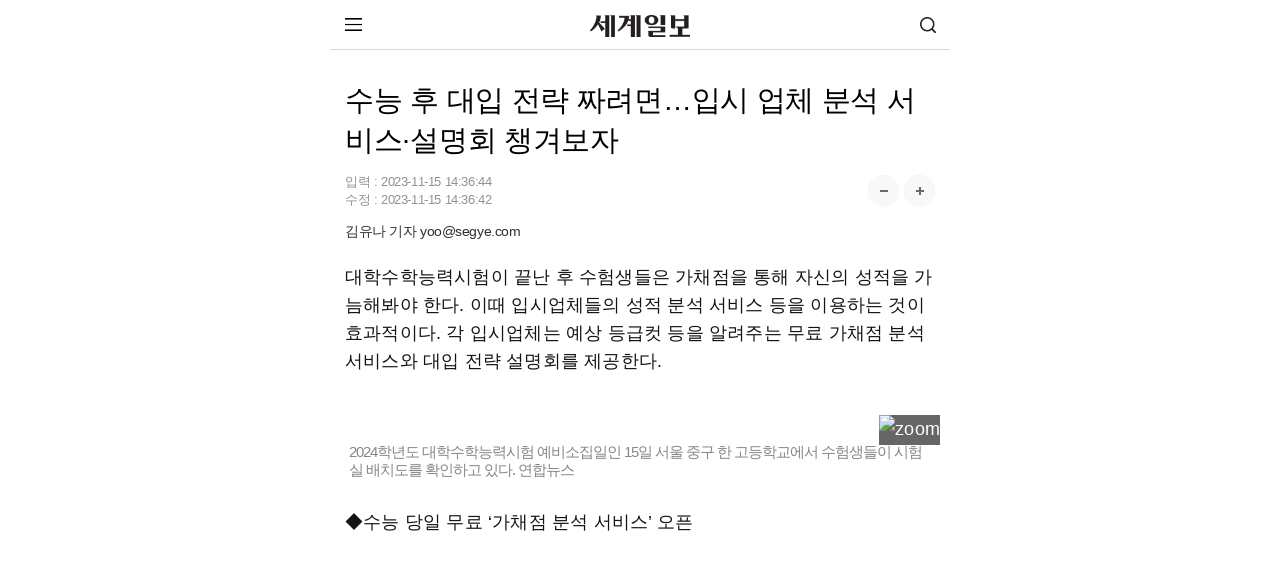

--- FILE ---
content_type: text/html; charset=utf-8
request_url: https://www.google.com/recaptcha/api2/aframe
body_size: 268
content:
<!DOCTYPE HTML><html><head><meta http-equiv="content-type" content="text/html; charset=UTF-8"></head><body><script nonce="xwDwUYB0DnBqcyzmDEgwjA">/** Anti-fraud and anti-abuse applications only. See google.com/recaptcha */ try{var clients={'sodar':'https://pagead2.googlesyndication.com/pagead/sodar?'};window.addEventListener("message",function(a){try{if(a.source===window.parent){var b=JSON.parse(a.data);var c=clients[b['id']];if(c){var d=document.createElement('img');d.src=c+b['params']+'&rc='+(localStorage.getItem("rc::a")?sessionStorage.getItem("rc::b"):"");window.document.body.appendChild(d);sessionStorage.setItem("rc::e",parseInt(sessionStorage.getItem("rc::e")||0)+1);localStorage.setItem("rc::h",'1767997162927');}}}catch(b){}});window.parent.postMessage("_grecaptcha_ready", "*");}catch(b){}</script></body></html>